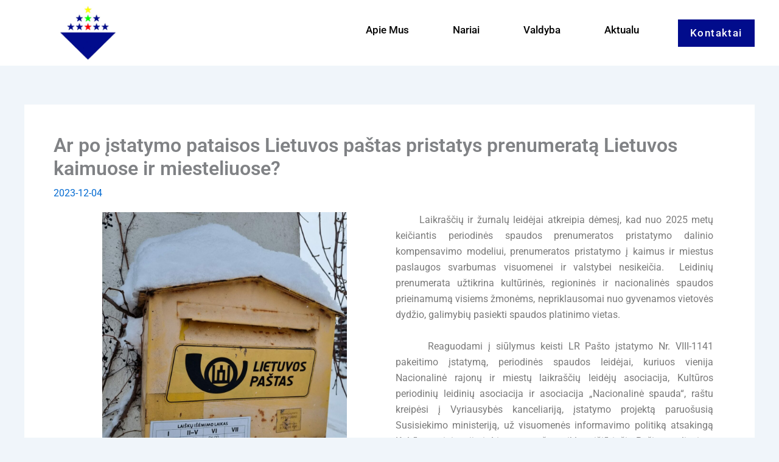

--- FILE ---
content_type: text/css
request_url: https://nrmlla.lt/wp-content/uploads/elementor/css/post-1071.css?ver=1765815340
body_size: 2092
content:
.elementor-1071 .elementor-element.elementor-element-626b2d7{--display:flex;--flex-direction:row;--container-widget-width:initial;--container-widget-height:100%;--container-widget-flex-grow:1;--container-widget-align-self:stretch;--flex-wrap-mobile:wrap;--gap:0px 0px;--row-gap:0px;--column-gap:0px;}.elementor-1071 .elementor-element.elementor-element-3519b66{--display:flex;--flex-direction:column;--container-widget-width:100%;--container-widget-height:initial;--container-widget-flex-grow:0;--container-widget-align-self:initial;--flex-wrap-mobile:wrap;}.elementor-widget-image .widget-image-caption{color:var( --e-global-color-text );font-family:var( --e-global-typography-text-font-family ), Sans-serif;font-weight:var( --e-global-typography-text-font-weight );}.elementor-1071 .elementor-element.elementor-element-84d989f img{max-width:77%;}.elementor-1071 .elementor-element.elementor-element-ca422f3{--display:flex;--flex-direction:column;--container-widget-width:100%;--container-widget-height:initial;--container-widget-flex-grow:0;--container-widget-align-self:initial;--flex-wrap-mobile:wrap;}.elementor-widget-text-editor{font-family:var( --e-global-typography-text-font-family ), Sans-serif;font-weight:var( --e-global-typography-text-font-weight );color:var( --e-global-color-text );}.elementor-widget-text-editor.elementor-drop-cap-view-stacked .elementor-drop-cap{background-color:var( --e-global-color-primary );}.elementor-widget-text-editor.elementor-drop-cap-view-framed .elementor-drop-cap, .elementor-widget-text-editor.elementor-drop-cap-view-default .elementor-drop-cap{color:var( --e-global-color-primary );border-color:var( --e-global-color-primary );}.elementor-1071 .elementor-element.elementor-element-4f81dd5{text-align:justify;}.elementor-1071 .elementor-element.elementor-element-9f87186{--display:flex;}.elementor-1071 .elementor-element.elementor-element-c158dc9{text-align:justify;}@media(min-width:768px){.elementor-1071 .elementor-element.elementor-element-3519b66{--width:50%;}.elementor-1071 .elementor-element.elementor-element-ca422f3{--width:50%;}}

--- FILE ---
content_type: text/css
request_url: https://nrmlla.lt/wp-content/uploads/elementor/css/post-96.css?ver=1765789796
body_size: 22059
content:
.elementor-96 .elementor-element.elementor-element-1690519 > .elementor-container > .elementor-column > .elementor-widget-wrap{align-content:center;align-items:center;}.elementor-96 .elementor-element.elementor-element-1690519:not(.elementor-motion-effects-element-type-background), .elementor-96 .elementor-element.elementor-element-1690519 > .elementor-motion-effects-container > .elementor-motion-effects-layer{background-color:#FFFFFF;}.elementor-96 .elementor-element.elementor-element-1690519 > .elementor-container{max-width:1199px;min-height:0px;}.elementor-96 .elementor-element.elementor-element-1690519 > .elementor-background-overlay{opacity:1;transition:background 0.3s, border-radius 0.3s, opacity 0.3s;}.elementor-96 .elementor-element.elementor-element-1690519{transition:background 0.3s, border 0.3s, border-radius 0.3s, box-shadow 0.3s;margin-top:0px;margin-bottom:0px;}.elementor-widget-image .widget-image-caption{color:var( --e-global-color-text );font-family:var( --e-global-typography-text-font-family ), Sans-serif;font-weight:var( --e-global-typography-text-font-weight );}.elementor-96 .elementor-element.elementor-element-17e60df img{width:47%;}.elementor-widget-navigation-menu .menu-item a.hfe-menu-item.elementor-button{background-color:var( --e-global-color-accent );font-family:var( --e-global-typography-accent-font-family ), Sans-serif;font-weight:var( --e-global-typography-accent-font-weight );}.elementor-widget-navigation-menu .menu-item a.hfe-menu-item.elementor-button:hover{background-color:var( --e-global-color-accent );}.elementor-widget-navigation-menu a.hfe-menu-item, .elementor-widget-navigation-menu a.hfe-sub-menu-item{font-family:var( --e-global-typography-primary-font-family ), Sans-serif;font-weight:var( --e-global-typography-primary-font-weight );}.elementor-widget-navigation-menu .menu-item a.hfe-menu-item, .elementor-widget-navigation-menu .sub-menu a.hfe-sub-menu-item{color:var( --e-global-color-text );}.elementor-widget-navigation-menu .menu-item a.hfe-menu-item:hover,
								.elementor-widget-navigation-menu .sub-menu a.hfe-sub-menu-item:hover,
								.elementor-widget-navigation-menu .menu-item.current-menu-item a.hfe-menu-item,
								.elementor-widget-navigation-menu .menu-item a.hfe-menu-item.highlighted,
								.elementor-widget-navigation-menu .menu-item a.hfe-menu-item:focus{color:var( --e-global-color-accent );}.elementor-widget-navigation-menu .hfe-nav-menu-layout:not(.hfe-pointer__framed) .menu-item.parent a.hfe-menu-item:before,
								.elementor-widget-navigation-menu .hfe-nav-menu-layout:not(.hfe-pointer__framed) .menu-item.parent a.hfe-menu-item:after{background-color:var( --e-global-color-accent );}.elementor-widget-navigation-menu .hfe-nav-menu-layout:not(.hfe-pointer__framed) .menu-item.parent .sub-menu .hfe-has-submenu-container a:after{background-color:var( --e-global-color-accent );}.elementor-widget-navigation-menu .hfe-pointer__framed .menu-item.parent a.hfe-menu-item:before,
								.elementor-widget-navigation-menu .hfe-pointer__framed .menu-item.parent a.hfe-menu-item:after{border-color:var( --e-global-color-accent );}
							.elementor-widget-navigation-menu .sub-menu li a.hfe-sub-menu-item,
							.elementor-widget-navigation-menu nav.hfe-dropdown li a.hfe-sub-menu-item,
							.elementor-widget-navigation-menu nav.hfe-dropdown li a.hfe-menu-item,
							.elementor-widget-navigation-menu nav.hfe-dropdown-expandible li a.hfe-menu-item,
							.elementor-widget-navigation-menu nav.hfe-dropdown-expandible li a.hfe-sub-menu-item{font-family:var( --e-global-typography-accent-font-family ), Sans-serif;font-weight:var( --e-global-typography-accent-font-weight );}.elementor-96 .elementor-element.elementor-element-ef4ca02 .menu-item a.hfe-menu-item{padding-left:11px;padding-right:11px;}.elementor-96 .elementor-element.elementor-element-ef4ca02 .menu-item a.hfe-sub-menu-item{padding-left:calc( 11px + 20px );padding-right:11px;}.elementor-96 .elementor-element.elementor-element-ef4ca02 .hfe-nav-menu__layout-vertical .menu-item ul ul a.hfe-sub-menu-item{padding-left:calc( 11px + 40px );padding-right:11px;}.elementor-96 .elementor-element.elementor-element-ef4ca02 .hfe-nav-menu__layout-vertical .menu-item ul ul ul a.hfe-sub-menu-item{padding-left:calc( 11px + 60px );padding-right:11px;}.elementor-96 .elementor-element.elementor-element-ef4ca02 .hfe-nav-menu__layout-vertical .menu-item ul ul ul ul a.hfe-sub-menu-item{padding-left:calc( 11px + 80px );padding-right:11px;}.elementor-96 .elementor-element.elementor-element-ef4ca02 .menu-item a.hfe-menu-item, .elementor-96 .elementor-element.elementor-element-ef4ca02 .menu-item a.hfe-sub-menu-item{padding-top:15px;padding-bottom:15px;}body:not(.rtl) .elementor-96 .elementor-element.elementor-element-ef4ca02 .hfe-nav-menu__layout-horizontal .hfe-nav-menu > li.menu-item:not(:last-child){margin-right:66px;}body.rtl .elementor-96 .elementor-element.elementor-element-ef4ca02 .hfe-nav-menu__layout-horizontal .hfe-nav-menu > li.menu-item:not(:last-child){margin-left:66px;}.elementor-96 .elementor-element.elementor-element-ef4ca02 nav:not(.hfe-nav-menu__layout-horizontal) .hfe-nav-menu > li.menu-item:not(:last-child){margin-bottom:66px;}body:not(.rtl) .elementor-96 .elementor-element.elementor-element-ef4ca02 .hfe-nav-menu__layout-horizontal .hfe-nav-menu > li.menu-item{margin-bottom:0px;}.elementor-96 .elementor-element.elementor-element-ef4ca02 ul.sub-menu{width:220px;}.elementor-96 .elementor-element.elementor-element-ef4ca02 .sub-menu li a.hfe-sub-menu-item,
						.elementor-96 .elementor-element.elementor-element-ef4ca02 nav.hfe-dropdown li a.hfe-menu-item,
						.elementor-96 .elementor-element.elementor-element-ef4ca02 nav.hfe-dropdown-expandible li a.hfe-menu-item{padding-left:19px;padding-right:19px;}.elementor-96 .elementor-element.elementor-element-ef4ca02 nav.hfe-dropdown-expandible a.hfe-sub-menu-item,
						.elementor-96 .elementor-element.elementor-element-ef4ca02 nav.hfe-dropdown li a.hfe-sub-menu-item{padding-left:calc( 19px + 20px );padding-right:19px;}.elementor-96 .elementor-element.elementor-element-ef4ca02 .hfe-dropdown .menu-item ul ul a.hfe-sub-menu-item,
						.elementor-96 .elementor-element.elementor-element-ef4ca02 .hfe-dropdown-expandible .menu-item ul ul a.hfe-sub-menu-item{padding-left:calc( 19px + 40px );padding-right:19px;}.elementor-96 .elementor-element.elementor-element-ef4ca02 .hfe-dropdown .menu-item ul ul ul a.hfe-sub-menu-item,
						.elementor-96 .elementor-element.elementor-element-ef4ca02 .hfe-dropdown-expandible .menu-item ul ul ul a.hfe-sub-menu-item{padding-left:calc( 19px + 60px );padding-right:19px;}.elementor-96 .elementor-element.elementor-element-ef4ca02 .hfe-dropdown .menu-item ul ul ul ul a.hfe-sub-menu-item,
						.elementor-96 .elementor-element.elementor-element-ef4ca02 .hfe-dropdown-expandible .menu-item ul ul ul ul a.hfe-sub-menu-item{padding-left:calc( 19px + 80px );padding-right:19px;}.elementor-96 .elementor-element.elementor-element-ef4ca02 .sub-menu a.hfe-sub-menu-item,
						 .elementor-96 .elementor-element.elementor-element-ef4ca02 nav.hfe-dropdown li a.hfe-menu-item,
						 .elementor-96 .elementor-element.elementor-element-ef4ca02 nav.hfe-dropdown li a.hfe-sub-menu-item,
						 .elementor-96 .elementor-element.elementor-element-ef4ca02 nav.hfe-dropdown-expandible li a.hfe-menu-item,
						 .elementor-96 .elementor-element.elementor-element-ef4ca02 nav.hfe-dropdown-expandible li a.hfe-sub-menu-item{padding-top:15px;padding-bottom:15px;}.elementor-96 .elementor-element.elementor-element-ef4ca02 nav.hfe-nav-menu__layout-horizontal:not(.hfe-dropdown) ul.sub-menu, .elementor-96 .elementor-element.elementor-element-ef4ca02 nav.hfe-nav-menu__layout-expandible.menu-is-active, .elementor-96 .elementor-element.elementor-element-ef4ca02 nav.hfe-nav-menu__layout-vertical:not(.hfe-dropdown) ul.sub-menu{margin-top:0px;}.elementor-96 .elementor-element.elementor-element-ef4ca02 .hfe-dropdown.menu-is-active{margin-top:0px;}.elementor-96 .elementor-element.elementor-element-ef4ca02 .menu-item a.hfe-menu-item.elementor-button{padding:14px 20px 14px 20px;background-color:#010C8C;letter-spacing:1.4px;color:#FFFFFF;border-radius:0px 0px 0px 0px;}.elementor-96 .elementor-element.elementor-element-ef4ca02 .menu-item a.hfe-menu-item.elementor-button:hover{background-color:#3B55FF;color:var( --e-global-color-astglobalcolor4 );}.elementor-96 .elementor-element.elementor-element-ef4ca02{width:var( --container-widget-width, 116.537% );max-width:116.537%;--container-widget-width:116.537%;--container-widget-flex-grow:0;}.elementor-96 .elementor-element.elementor-element-ef4ca02 .hfe-nav-menu__toggle{margin-left:auto;}.elementor-96 .elementor-element.elementor-element-ef4ca02 a.hfe-menu-item, .elementor-96 .elementor-element.elementor-element-ef4ca02 a.hfe-sub-menu-item{font-family:"Roboto", Sans-serif;font-size:17px;font-weight:500;}.elementor-96 .elementor-element.elementor-element-ef4ca02 .menu-item a.hfe-menu-item, .elementor-96 .elementor-element.elementor-element-ef4ca02 .sub-menu a.hfe-sub-menu-item{color:#020202;}.elementor-96 .elementor-element.elementor-element-ef4ca02 .menu-item a.hfe-menu-item, .elementor-96 .elementor-element.elementor-element-ef4ca02 .sub-menu, .elementor-96 .elementor-element.elementor-element-ef4ca02 nav.hfe-dropdown, .elementor-96 .elementor-element.elementor-element-ef4ca02 .hfe-dropdown-expandible{background-color:#FFFFFF00;}.elementor-96 .elementor-element.elementor-element-ef4ca02 .menu-item a.hfe-menu-item:hover,
								.elementor-96 .elementor-element.elementor-element-ef4ca02 .sub-menu a.hfe-sub-menu-item:hover,
								.elementor-96 .elementor-element.elementor-element-ef4ca02 .menu-item.current-menu-item a.hfe-menu-item,
								.elementor-96 .elementor-element.elementor-element-ef4ca02 .menu-item a.hfe-menu-item.highlighted,
								.elementor-96 .elementor-element.elementor-element-ef4ca02 .menu-item a.hfe-menu-item:focus{color:#08128E;}.elementor-96 .elementor-element.elementor-element-ef4ca02 .sub-menu a.hfe-sub-menu-item,
								.elementor-96 .elementor-element.elementor-element-ef4ca02 .elementor-menu-toggle,
								.elementor-96 .elementor-element.elementor-element-ef4ca02 nav.hfe-dropdown li a.hfe-menu-item,
								.elementor-96 .elementor-element.elementor-element-ef4ca02 nav.hfe-dropdown li a.hfe-sub-menu-item,
								.elementor-96 .elementor-element.elementor-element-ef4ca02 nav.hfe-dropdown-expandible li a.hfe-menu-item,
								.elementor-96 .elementor-element.elementor-element-ef4ca02 nav.hfe-dropdown-expandible li a.hfe-sub-menu-item{color:#000000;}.elementor-96 .elementor-element.elementor-element-ef4ca02 .sub-menu,
								.elementor-96 .elementor-element.elementor-element-ef4ca02 nav.hfe-dropdown,
								.elementor-96 .elementor-element.elementor-element-ef4ca02 nav.hfe-dropdown-expandible,
								.elementor-96 .elementor-element.elementor-element-ef4ca02 nav.hfe-dropdown .menu-item a.hfe-menu-item,
								.elementor-96 .elementor-element.elementor-element-ef4ca02 nav.hfe-dropdown .menu-item a.hfe-sub-menu-item{background-color:#FFFFFF;}.elementor-96 .elementor-element.elementor-element-ef4ca02 .sub-menu li.menu-item:not(:last-child),
						.elementor-96 .elementor-element.elementor-element-ef4ca02 nav.hfe-dropdown li.menu-item:not(:last-child),
						.elementor-96 .elementor-element.elementor-element-ef4ca02 nav.hfe-dropdown-expandible li.menu-item:not(:last-child){border-bottom-style:solid;border-bottom-color:#C4C4C4;border-bottom-width:1px;}.elementor-96 .elementor-element.elementor-element-ef4ca02 div.hfe-nav-menu-icon{color:#08128E;}.elementor-96 .elementor-element.elementor-element-ef4ca02 div.hfe-nav-menu-icon svg{fill:#08128E;}@media(min-width:768px){.elementor-96 .elementor-element.elementor-element-78615b2{width:19.597%;}.elementor-96 .elementor-element.elementor-element-9133ec5{width:80.068%;}}@media(max-width:1366px){.elementor-96 .elementor-element.elementor-element-1690519 > .elementor-container{max-width:1489px;}.elementor-96 .elementor-element.elementor-element-78615b2 > .elementor-element-populated{margin:0px 0px 0px 38px;--e-column-margin-right:0px;--e-column-margin-left:38px;}.elementor-96 .elementor-element.elementor-element-17e60df img{width:91px;}.elementor-96 .elementor-element.elementor-element-ef4ca02 .menu-item a.hfe-menu-item{padding-left:8px;padding-right:8px;}.elementor-96 .elementor-element.elementor-element-ef4ca02 .menu-item a.hfe-sub-menu-item{padding-left:calc( 8px + 20px );padding-right:8px;}.elementor-96 .elementor-element.elementor-element-ef4ca02 .hfe-nav-menu__layout-vertical .menu-item ul ul a.hfe-sub-menu-item{padding-left:calc( 8px + 40px );padding-right:8px;}.elementor-96 .elementor-element.elementor-element-ef4ca02 .hfe-nav-menu__layout-vertical .menu-item ul ul ul a.hfe-sub-menu-item{padding-left:calc( 8px + 60px );padding-right:8px;}.elementor-96 .elementor-element.elementor-element-ef4ca02 .hfe-nav-menu__layout-vertical .menu-item ul ul ul ul a.hfe-sub-menu-item{padding-left:calc( 8px + 80px );padding-right:8px;}.elementor-96 .elementor-element.elementor-element-ef4ca02 .menu-item a.hfe-menu-item, .elementor-96 .elementor-element.elementor-element-ef4ca02 .menu-item a.hfe-sub-menu-item{padding-top:9px;padding-bottom:9px;}body:not(.rtl) .elementor-96 .elementor-element.elementor-element-ef4ca02 .hfe-nav-menu__layout-horizontal .hfe-nav-menu > li.menu-item:not(:last-child){margin-right:56px;}body.rtl .elementor-96 .elementor-element.elementor-element-ef4ca02 .hfe-nav-menu__layout-horizontal .hfe-nav-menu > li.menu-item:not(:last-child){margin-left:56px;}.elementor-96 .elementor-element.elementor-element-ef4ca02 nav:not(.hfe-nav-menu__layout-horizontal) .hfe-nav-menu > li.menu-item:not(:last-child){margin-bottom:56px;}body:not(.rtl) .elementor-96 .elementor-element.elementor-element-ef4ca02 .hfe-nav-menu__layout-horizontal .hfe-nav-menu > li.menu-item{margin-bottom:0px;}.elementor-96 .elementor-element.elementor-element-ef4ca02 > .elementor-widget-container{margin:0px 26px 0px 0px;}}@media(max-width:1200px){.elementor-96 .elementor-element.elementor-element-1690519 > .elementor-container{max-width:1330px;}.elementor-96 .elementor-element.elementor-element-17e60df img{width:94px;}.elementor-96 .elementor-element.elementor-element-ef4ca02 .menu-item a.hfe-menu-item{padding-left:0px;padding-right:0px;}.elementor-96 .elementor-element.elementor-element-ef4ca02 .menu-item a.hfe-sub-menu-item{padding-left:calc( 0px + 20px );padding-right:0px;}.elementor-96 .elementor-element.elementor-element-ef4ca02 .hfe-nav-menu__layout-vertical .menu-item ul ul a.hfe-sub-menu-item{padding-left:calc( 0px + 40px );padding-right:0px;}.elementor-96 .elementor-element.elementor-element-ef4ca02 .hfe-nav-menu__layout-vertical .menu-item ul ul ul a.hfe-sub-menu-item{padding-left:calc( 0px + 60px );padding-right:0px;}.elementor-96 .elementor-element.elementor-element-ef4ca02 .hfe-nav-menu__layout-vertical .menu-item ul ul ul ul a.hfe-sub-menu-item{padding-left:calc( 0px + 80px );padding-right:0px;}.elementor-96 .elementor-element.elementor-element-ef4ca02 .menu-item a.hfe-menu-item, .elementor-96 .elementor-element.elementor-element-ef4ca02 .menu-item a.hfe-sub-menu-item{padding-top:11px;padding-bottom:11px;}body:not(.rtl) .elementor-96 .elementor-element.elementor-element-ef4ca02 .hfe-nav-menu__layout-horizontal .hfe-nav-menu > li.menu-item:not(:last-child){margin-right:35px;}body.rtl .elementor-96 .elementor-element.elementor-element-ef4ca02 .hfe-nav-menu__layout-horizontal .hfe-nav-menu > li.menu-item:not(:last-child){margin-left:35px;}.elementor-96 .elementor-element.elementor-element-ef4ca02 nav:not(.hfe-nav-menu__layout-horizontal) .hfe-nav-menu > li.menu-item:not(:last-child){margin-bottom:35px;}}@media(max-width:1024px){.elementor-96 .elementor-element.elementor-element-1690519 > .elementor-container{max-width:1222px;}.elementor-96 .elementor-element.elementor-element-78615b2 > .elementor-element-populated{margin:0px 0px 0px 0px;--e-column-margin-right:0px;--e-column-margin-left:0px;}.elementor-96 .elementor-element.elementor-element-ef4ca02 .menu-item a.hfe-menu-item{padding-left:33px;padding-right:33px;}.elementor-96 .elementor-element.elementor-element-ef4ca02 .menu-item a.hfe-sub-menu-item{padding-left:calc( 33px + 20px );padding-right:33px;}.elementor-96 .elementor-element.elementor-element-ef4ca02 .hfe-nav-menu__layout-vertical .menu-item ul ul a.hfe-sub-menu-item{padding-left:calc( 33px + 40px );padding-right:33px;}.elementor-96 .elementor-element.elementor-element-ef4ca02 .hfe-nav-menu__layout-vertical .menu-item ul ul ul a.hfe-sub-menu-item{padding-left:calc( 33px + 60px );padding-right:33px;}.elementor-96 .elementor-element.elementor-element-ef4ca02 .hfe-nav-menu__layout-vertical .menu-item ul ul ul ul a.hfe-sub-menu-item{padding-left:calc( 33px + 80px );padding-right:33px;}.elementor-96 .elementor-element.elementor-element-ef4ca02 .menu-item a.hfe-menu-item, .elementor-96 .elementor-element.elementor-element-ef4ca02 .menu-item a.hfe-sub-menu-item{padding-top:6px;padding-bottom:6px;}body:not(.rtl) .elementor-96 .elementor-element.elementor-element-ef4ca02.hfe-nav-menu__breakpoint-tablet .hfe-nav-menu__layout-horizontal .hfe-nav-menu > li.menu-item:not(:last-child){margin-right:0px;}body .elementor-96 .elementor-element.elementor-element-ef4ca02 nav.hfe-nav-menu__layout-vertical .hfe-nav-menu > li.menu-item:not(:last-child){margin-bottom:0px;}body:not(.rtl) .elementor-96 .elementor-element.elementor-element-ef4ca02 .hfe-nav-menu__layout-horizontal .hfe-nav-menu > li.menu-item:not(:last-child){margin-right:5px;}body.rtl .elementor-96 .elementor-element.elementor-element-ef4ca02 .hfe-nav-menu__layout-horizontal .hfe-nav-menu > li.menu-item:not(:last-child){margin-left:5px;}.elementor-96 .elementor-element.elementor-element-ef4ca02 nav:not(.hfe-nav-menu__layout-horizontal) .hfe-nav-menu > li.menu-item:not(:last-child){margin-bottom:5px;}body:not(.rtl) .elementor-96 .elementor-element.elementor-element-ef4ca02 .hfe-nav-menu__layout-horizontal .hfe-nav-menu > li.menu-item{margin-bottom:4px;}.elementor-96 .elementor-element.elementor-element-ef4ca02 ul.sub-menu{width:0px;}.elementor-96 .elementor-element.elementor-element-ef4ca02 .sub-menu a.hfe-sub-menu-item,
						 .elementor-96 .elementor-element.elementor-element-ef4ca02 nav.hfe-dropdown li a.hfe-menu-item,
						 .elementor-96 .elementor-element.elementor-element-ef4ca02 nav.hfe-dropdown li a.hfe-sub-menu-item,
						 .elementor-96 .elementor-element.elementor-element-ef4ca02 nav.hfe-dropdown-expandible li a.hfe-menu-item,
						 .elementor-96 .elementor-element.elementor-element-ef4ca02 nav.hfe-dropdown-expandible li a.hfe-sub-menu-item{padding-top:16px;padding-bottom:16px;}.elementor-96 .elementor-element.elementor-element-ef4ca02 nav.hfe-nav-menu__layout-horizontal:not(.hfe-dropdown) ul.sub-menu, .elementor-96 .elementor-element.elementor-element-ef4ca02 nav.hfe-nav-menu__layout-expandible.menu-is-active, .elementor-96 .elementor-element.elementor-element-ef4ca02 nav.hfe-nav-menu__layout-vertical:not(.hfe-dropdown) ul.sub-menu{margin-top:26px;}.elementor-96 .elementor-element.elementor-element-ef4ca02 .hfe-dropdown.menu-is-active{margin-top:26px;}.elementor-96 .elementor-element.elementor-element-ef4ca02{width:var( --container-widget-width, 585.733px );max-width:585.733px;--container-widget-width:585.733px;--container-widget-flex-grow:0;}.elementor-96 .elementor-element.elementor-element-ef4ca02 > .elementor-widget-container{margin:0px 0px 0px 0px;}}@media(max-width:880px){.elementor-96 .elementor-element.elementor-element-78615b2 > .elementor-element-populated{margin:0px 0px 0px 10px;--e-column-margin-right:0px;--e-column-margin-left:10px;}.elementor-96 .elementor-element.elementor-element-ef4ca02 > .elementor-widget-container{margin:0px 16px 0px 0px;}}@media(max-width:767px){.elementor-96 .elementor-element.elementor-element-1690519 > .elementor-container{max-width:778px;}.elementor-96 .elementor-element.elementor-element-78615b2{width:52%;}.elementor-96 .elementor-element.elementor-element-9133ec5{width:47%;}.elementor-96 .elementor-element.elementor-element-ef4ca02 .menu-item a.hfe-menu-item{padding-left:26px;padding-right:26px;}.elementor-96 .elementor-element.elementor-element-ef4ca02 .menu-item a.hfe-sub-menu-item{padding-left:calc( 26px + 20px );padding-right:26px;}.elementor-96 .elementor-element.elementor-element-ef4ca02 .hfe-nav-menu__layout-vertical .menu-item ul ul a.hfe-sub-menu-item{padding-left:calc( 26px + 40px );padding-right:26px;}.elementor-96 .elementor-element.elementor-element-ef4ca02 .hfe-nav-menu__layout-vertical .menu-item ul ul ul a.hfe-sub-menu-item{padding-left:calc( 26px + 60px );padding-right:26px;}.elementor-96 .elementor-element.elementor-element-ef4ca02 .hfe-nav-menu__layout-vertical .menu-item ul ul ul ul a.hfe-sub-menu-item{padding-left:calc( 26px + 80px );padding-right:26px;}body:not(.rtl) .elementor-96 .elementor-element.elementor-element-ef4ca02.hfe-nav-menu__breakpoint-mobile .hfe-nav-menu__layout-horizontal .hfe-nav-menu > li.menu-item:not(:last-child){margin-right:0px;}body .elementor-96 .elementor-element.elementor-element-ef4ca02 nav.hfe-nav-menu__layout-vertical .hfe-nav-menu > li.menu-item:not(:last-child){margin-bottom:0px;}.elementor-96 .elementor-element.elementor-element-ef4ca02{width:var( --container-widget-width, 115px );max-width:115px;--container-widget-width:115px;--container-widget-flex-grow:0;align-self:center;}.elementor-96 .elementor-element.elementor-element-ef4ca02 > .elementor-widget-container{margin:0px 0px 0px 0px;}}@media(max-width:1024px) and (min-width:768px){.elementor-96 .elementor-element.elementor-element-78615b2{width:22%;}.elementor-96 .elementor-element.elementor-element-9133ec5{width:78%;}}@media(min-width:2400px){.elementor-96 .elementor-element.elementor-element-1690519{margin-top:0px;margin-bottom:0px;z-index:1;}.elementor-96 .elementor-element.elementor-element-78615b2{z-index:1;}}